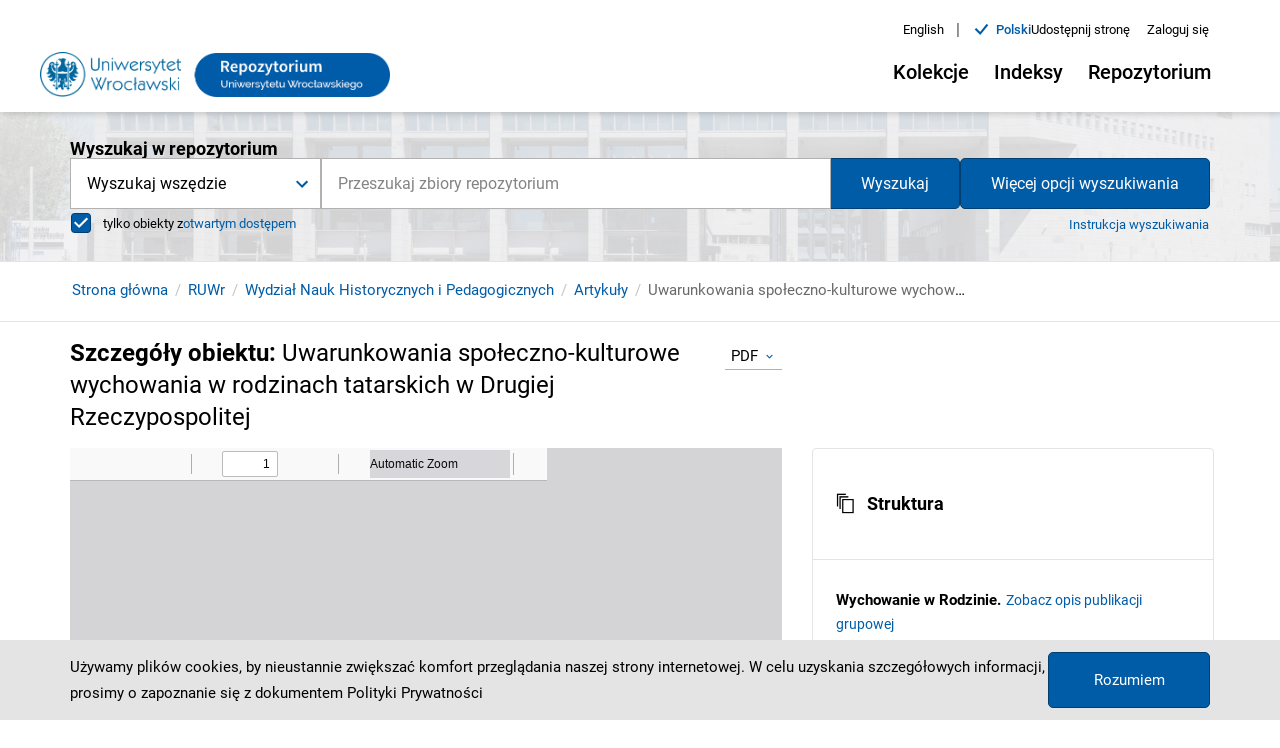

--- FILE ---
content_type: application/javascript;charset=UTF-8
request_url: https://www.repozytorium.uni.wroc.pl/_next/static/chunks/462-408a312605e40e716b53.js
body_size: 16519
content:
(self.webpackChunk_N_E=self.webpackChunk_N_E||[]).push([[462],{2187:function(t,e,i){"use strict";i(67294);var n=i(9008),a=i(11163),c=i(44586),m=i(76267),o=i(43599),_=i(85893);e.Z=function(t){var e=t.title,i=(t.type,t.description),l=t.image,r=(0,m.h)().customT,s=(0,o.j)().baseUrl,u=[{key:(0,c.Z)(),property:"title",content:e?"".concat(e," - ").concat(r("portal.name")):r("portal.name")},{key:(0,c.Z)(),property:"type",content:"Object"},{key:(0,c.Z)(),property:"description",content:i||r("portal.description")},{key:(0,c.Z)(),property:"image",content:l||"".concat(s,"/default/images/portal-image.png")},{key:(0,c.Z)(),property:"url",content:"".concat(s).concat((0,a.useRouter)().asPath)}];return(0,_.jsx)(_.Fragment,{children:(0,_.jsx)(n.default,{children:u.map((function(t){return(0,_.jsx)("meta",{property:"og:".concat(t.property),content:t.content},"".concat(t.key))}))})})}},50867:function(t,e,i){"use strict";i.d(e,{Z:function(){return B}});var n=i(67294),a=i(11163),c=i(43599),m=i(72594),o=i(30266),_=i(80318),l=i(809),r=i.n(l),s=i(44586),u=i(50319),d=i(76267),b=i(74855),p=i(95103),v=i(12950),h=i(18285),f=i(71014),T=i(39298),g=i.n(T),j=i(59417),x=i(85893),I=function(t){var e=t.item,i=t.tileUrls,m=(0,d.h)().customT,l=e.elementId,T=e.extra,I=e.contentFormats,k=e.isPublicationGrouped,y=e.isPlannedPublication,w=e.Type,N=(0,a.useRouter)(),O=(0,c.j)(),P=O.myAccountPath,S=O.getFormatId,Z=i.linkToObject,A=i.linkToContent,C=i.linkToBib,E=i.linkToRis,D=i.linkCopiedToCliboard,F=(0,n.useState)(!1),U=F[0],L=F[1],H=(0,n.useState)(null),M=H[0],R=H[1],B=(0,n.useState)(!1),q=B[0],J=B[1],Y=(0,u.D)(k||y?j.Sh:j.H_),$=(0,_.Z)(Y,1)[0],z=function(){R(null),J(!1)},G=function(){var t=(0,o.Z)(r().mark((function t(){var e,i;return r().wrap((function(t){for(;;)switch(t.prev=t.next){case 0:return z(),t.prev=1,t.next=4,$({variables:{value:l}});case 4:e=t.sent,(i=e.data).executeAction.isSuccess&&L(!U),i.executeAction.isSuccess||alert(m("tile.menu.fav.alert")),t.next=13;break;case 10:t.prev=10,t.t0=t.catch(1),console.log(t.t0);case 13:case"end":return t.stop()}}),t,null,[[1,10]])})));return function(){return t.apply(this,arguments)}}();(0,n.useEffect)((function(){T.isFavorite&&L(T.isFavorite)}),[]);var W=w&&w.join(""),K=(0,v.k)().settings,X=I?I.filter((function(t){return t.downloadable})):[],V=I&&I.length>0&&!X.length,Q=[{id:"bib",bibliographyType:"bib",bibliographyLink:C},{id:"ris",bibliographyType:"ris",bibliographyLink:E}];return(0,x.jsxs)("div",{className:g().item__top,children:[(0,x.jsx)("a",{className:"".concat(g()["item__img--container"]," ").concat(!T.hasImage&&g()["item__img--container-empty"]," ").concat(T.accessTaken&&g()["item__img--container-access-taken"]),style:T.hasImage&&{backgroundImage:"url('".concat(i.linkToImage,"')")},href:Z,title:e.Title?(0,p.nk)(e.Title):m("tile.noTitle"),children:!T.hasImage&&(0,x.jsx)("i",{className:"".concat(g()["item__img--container-icon"]," ").concat(y?"icon-new-planned":"icon-new-".concat(function(t,e){var i=[];return null===e||void 0===e||e.forEach((function(e){return e.values.find((function(n){return n===t&&i.push(e.type)}))})),0!==i.length?i.join(""):"book"}(W,K.tile.thumbnailReplacements)))})}),(0,x.jsxs)("div",{className:g().item__buttons,children:[(0,x.jsx)(h.Z,{variant:"tile",onClick:function(t){R(t.currentTarget),J(!0)},className:g()["".concat(q?"item__top--btn-active":"item__top--btn")],"data-tip":m("tile.menu.objectMenu"),"aria-label":m("tile.menu.objectMenu"),children:(0,x.jsx)("i",{className:"icon-new-menu_small"})}),(0,x.jsxs)(f.Z,{anchorEl:M,open:Boolean(M),onClose:z,className:g().item__menu,children:[T.isAccessGranted&&!y&&!V&&(I&&I.length&&X.length?[X.map((function(t){return(0,x.jsxs)(h.Z,{variant:"menu-item",role:"menuitem",className:g()["item__menu--button"],href:"".concat(A,"/download?").concat(S(t.id)),target:"_blank",rel:"noreferrer",onClick:z,download:!0,children:[m("tile.menu.download.main")," ",t.name]},t.id)})),X.length>1&&(0,x.jsx)(h.Z,{variant:"menu-item",role:"menuitem",className:g()["item__menu--button"],href:"".concat(A,"/download"),target:"_blank",rel:"noreferrer",onClick:z,download:!0,children:m("tile.menu.download.all")},(0,s.Z)())]:(0,x.jsx)(h.Z,{variant:"menu-item",role:"menuitem",className:g()["item__menu--button"],href:"".concat(A,"/download"),target:"_blank",rel:"noreferrer",onClick:z,download:!0,children:m("tile.menu.download.object")})),T.isAccessGranted&&!y&&!V&&(0,x.jsx)("hr",{className:g()["item__menu--divider"]}),Q.map((function(t){var e,i,n=t.bibliographyType,a=t.bibliographyLink;return e=n,i=a,(0,x.jsx)(h.Z,{variant:"menu-item",className:g()["item__menu--button"],href:i,target:"_blank",rel:"noreferrer",onClick:z,download:"".concat(l,".").concat(e),children:m("tile.menu.download.".concat(e))},e)})),!N.asPath.startsWith(P)&&(0,x.jsx)("hr",{className:g()["item__menu--divider"]}),!N.asPath.startsWith(P)&&(0,x.jsxs)(h.Z,{variant:"menu-item",role:"menuitem",className:g()["item__menu--button"],onClick:G,children:[(0,x.jsx)("i",{className:"".concat(g()["item__menu--button-icon"]," ").concat(U?"icon-new-shelf-discount-circle":"icon-new-shelf-add-circle")}),(0,x.jsx)("span",{children:m(U?"tile.menu.fav.remove":"tile.menu.fav.add")})]}),(0,x.jsx)("hr",{className:g()["item__menu--divider"]}),(0,x.jsx)(b.CopyToClipboard,{text:D,className:g()["item__menu--button"],onCopy:z,children:(0,x.jsxs)(h.Z,{variant:"menu-item",className:g()["item__menu--button"],children:[(0,x.jsx)("i",{className:"".concat(g()["item__menu--button-icon"]," icon-new-link")}),(0,x.jsx)("span",{children:m("tile.menu.copy")})]})})]}),U&&!N.asPath.startsWith(P)&&(0,x.jsx)(h.Z,{variant:"tile",onClick:G,"data-tip":m("tile.menu.fav.remove"),className:g()["item__top--fav"],children:(0,x.jsx)("i",{className:"".concat(g()["item__menu--fav-icon"]," icon-new-shelf-discount-circle")})}),!T.isAccessGranted&&(0,x.jsx)("div",{className:g()["item__img--limited"],"data-tip":m("tile.restrictedAccessDesc"),children:(0,x.jsx)("i",{className:"icon-new-locked"})})]})]})},k=i(92809),y=i(25935),w=i(86181),N=i.n(w),O=i(16028),P=i.n(O),S=i(50048);i(83540);function Z(t,e){var i=Object.keys(t);if(Object.getOwnPropertySymbols){var n=Object.getOwnPropertySymbols(t);e&&(n=n.filter((function(e){return Object.getOwnPropertyDescriptor(t,e).enumerable}))),i.push.apply(i,n)}return i}function A(t){for(var e=1;e<arguments.length;e++){var i=null!=arguments[e]?arguments[e]:{};e%2?Z(Object(i),!0).forEach((function(e){(0,k.Z)(t,e,i[e])})):Object.getOwnPropertyDescriptors?Object.defineProperties(t,Object.getOwnPropertyDescriptors(i)):Z(Object(i)).forEach((function(e){Object.defineProperty(t,e,Object.getOwnPropertyDescriptor(i,e))}))}return t}var C=function(t){var e=t.item,i=t.metadata,n=(t.view,(0,d.h)().customT);return e[i]&&(0,x.jsxs)("div",{className:g()["item__metadata--item"],children:[(0,x.jsxs)("span",{className:g()["item__metadata--item-label"],children:[n("tile.metadata.".concat(i)),":"]}),(0,x.jsx)("span",{className:g()["item__metadata--item-value"],"data-tip":e[i],"data-html":!0,children:e[i]&&(0,y.ZP)(e[i].join("; "))})]})},E=function(t){var e=t.view,i=t.item,a=t.tileUrls,c=(0,n.useState)(),o=c[0],_=c[1],l=(0,n.useRef)(),r=(0,d.h)().customT,s=(0,v.k)().settings,u=i.Title,b=i.elementId,p=u?(0,m.v8)(u).trim().split(" "):null,h=p&&p.length>2?" ".concat(p.slice(0,3).reduce((function(t,e){return t+" "+e}))," [...] ").concat(p.slice(p.length-2).reduce((function(t,e){return t+" "+e}))):"";(0,n.useEffect)((function(){_("grid"===e?3:2)}),[e]);var f=P()()(N());return(0,x.jsxs)("div",{className:g().item__metadata,children:[(0,x.jsx)("a",A(A({className:g()["item__metadata--title"],href:a.linkToObject,"data-tip":(0,m.v8)(u),"data-html":!0},S.S&&{"aria-label":r("tile.accessibility.ariaLabel")}),{},{children:(0,x.jsx)(f,{ref:l,unsafeHTML:u?(0,m.v8)(u):r("tile.noTitle"),maxLine:o,ellipsisHTML:h,basedOn:"words"})})),(0,x.jsx)("div",{className:g()["item__metadata--items"],children:s.tile.metadata.default.map((function(t){return(0,x.jsx)(C,{item:i,metadata:t,view:e},b+t)})).slice(0,s.tile.metadata.max)}),i.contentHighlight&&i.contentHighlight.length>0&&(0,x.jsxs)("div",{className:g()["item__metadata--context"],children:[(0,x.jsx)(f,{unsafeHTML:"...".concat(i.contentHighlight),maxLine:o,ellipsisHTML:"...",basedOn:"words"}),"(",r("tile.matchesInText")," ",i.contentMatchFrequency,")"]})]})},D=i(10219),F=i(46479),U=["className"];function L(t,e){var i=Object.keys(t);if(Object.getOwnPropertySymbols){var n=Object.getOwnPropertySymbols(t);e&&(n=n.filter((function(e){return Object.getOwnPropertyDescriptor(t,e).enumerable}))),i.push.apply(i,n)}return i}var H=function(t){var e=t.className,i=(0,D.Z)(t,U);return(0,x.jsx)(F.Z,function(t){for(var e=1;e<arguments.length;e++){var i=null!=arguments[e]?arguments[e]:{};e%2?L(Object(i),!0).forEach((function(e){(0,k.Z)(t,e,i[e])})):Object.getOwnPropertyDescriptors?Object.defineProperties(t,Object.getOwnPropertyDescriptors(i)):L(Object(i)).forEach((function(e){Object.defineProperty(t,e,Object.getOwnPropertyDescriptor(i,e))}))}return t}({className:e},i))},M=i(89659),R=function(t){var e=t.item,i=t.tileUrls,a=(0,d.h)().customT,m=e.Title,o=e.extra,_=e.rootId,l=e.contentFormats,r=e.isPlannedPublication,s=(0,c.j)().getFormatId,u=(0,n.useState)(null),b=u[0],v=u[1],T=(0,n.useState)(!1),j=T[0],I=T[1],k=i.linkToObject+(i.linkToObject.includes("?")?"&":"?");return(0,x.jsxs)("div",{className:"".concat(g().item__bottom," ").concat(_&&g()["item__bottom--not-single"]),children:[o.isAccessGranted&&!r&&(null===l||void 0===l?void 0:l.length)>1&&(0,x.jsxs)(x.Fragment,{children:[(0,x.jsxs)(h.Z,{variant:"tile",onClick:function(t){v(t.currentTarget),I(!0)},className:g()["".concat(j?"item__bottom--btn-active":"item__bottom--btn")],children:[(0,x.jsx)("span",{children:a("tile.showFormats.text")}),(0,x.jsx)("i",{className:"".concat(j?"icon-new-chevron-up":"icon-new-chevron-down")})]}),(0,x.jsx)(f.Z,{anchorEl:b,open:Boolean(b),onClose:function(){v(null),I(!1)},className:g().item__menu,children:l.map((function(t){return(0,x.jsxs)(H,{role:"menuitem",className:g()["item__menu--bottom"],href:"".concat(k).concat(s(t.id)),component:M.Z,children:[t.name,(0,x.jsx)("hr",{className:g()["item__menu--bottom-divider"]})]},t.id)}))})]}),_&&(0,x.jsx)("a",{href:"".concat(i.linkToObject,"#structure"),className:g()["item__bottom--link"],"data-tip":"".concat(a("tile.structureDesc")," ").concat(m?(0,p.nk)(m):""),children:a("tile.structure")})]})},B=function(t){var e=t.item,i=t.view,n=t.searchParam,o=(0,a.useRouter)(),_=(0,c.j)(),l=_.baseUrl,r=_.nextBasePath,s=_.homePath,u=e.elementId,d=e.publicationId,b=e.isPublication,p=n?"?search=".concat(n):"",v=b?"":"/edition/".concat(u),h=b?"type=p&id=".concat(d):"type=e&id=".concat(u),f={linkToObject:"".concat(r).concat((0,m.vq)(o.locale)).concat(s,"publication/").concat(d).concat(v).concat(p),linkToObjectNoAccess:"".concat(r).concat((0,m.vq)(o.locale)).concat(s,"publication/").concat(d).concat(v),linkToPlannedObject:"".concat(r).concat((0,m.vq)(o.locale)).concat(s,"publication/").concat(d),linkToContent:"".concat(l,"/Content/").concat(u),linkToImage:"".concat(l,"/image/edition/thumbnail:result_item/").concat(u),linkToBib:"".concat(l).concat(s,"dlibra.bib?").concat(h),linkToRis:"".concat(l).concat(s,"dlibra.ris?").concat(h),linkCopiedToCliboard:"".concat(l,"/publication/").concat(d)};return(0,x.jsxs)("div",{className:"".concat(g().item," ").concat(g()["item__".concat(i)]),children:[(0,x.jsx)(I,{item:e,tileUrls:f}),(0,x.jsx)(E,{view:i,item:e,tileUrls:f}),"similar"!==i&&(0,x.jsx)(R,{item:e,tileUrls:f})]})}},59417:function(t,e,i){"use strict";i.d(e,{H_:function(){return l},Sh:function(){return r},P7:function(){return s},Cp:function(){return u}});var n,a,c,m,o=i(52209),_=i(69430),l=(0,_.Ps)(n||(n=(0,o.Z)(['\n  mutation addEdiToFavouriteAction ($value: String) {\n\texecuteAction(actionId:"AddToFavouriteAction", pageId: "results", params:{name: "eid", value: $value}) {\n\t  isSuccess\n\t  message\n\t}\n  }\n']))),r=(0,_.Ps)(a||(a=(0,o.Z)(['\n  mutation addPubToFavouriteAction ($value: String) {\n\texecuteAction(actionId:"AddToFavouriteAction", pageId: "results", params:{name: "pid", value: $value}) {\n\t  isSuccess\n\t  message\n\t}\n  }\n']))),s=(0,_.Ps)(c||(c=(0,o.Z)(['\n  mutation AddUserSavedSearchAction ($value: String) {\n\texecuteAction(actionId:"AddUserSavedSearchAction", pageId: "results", params:{name: "search", value: $value}) {\n\t  isSuccess\n\t  message\n\t}\n  }\n']))),u=(0,_.Ps)(m||(m=(0,o.Z)(['\n\tmutation RemoveUserSavedSearchAction ( $search: String ){\n\t\texecuteAction(actionId:"RemoveUserSavedSearchAction", pageId: "my-account", params: [\n\t\t\t{name: "search", value: $search},\n\t\t]) {\n\t\t\tisSuccess\n\t\t\tmessage\n\t\t}\n  \t}\n'])))},39298:function(t){t.exports={item:"TileItem_item__1M2j4",item__grid:"TileItem_item__grid__3LtYz",item__top:"TileItem_item__top__2t1jH","item__top--btn":"TileItem_item__top--btn__1y7MU","item__top--btn-active":"TileItem_item__top--btn-active__1f-oB","item__top--btn-menu":"TileItem_item__top--btn-menu__1imnd","item__top--btn-active-menu":"TileItem_item__top--btn-active-menu__2Mqaf","item__top--fav":"TileItem_item__top--fav__1zkNV","item__top--fav-active":"TileItem_item__top--fav-active__zDxi-","item__top--fav-icon":"TileItem_item__top--fav-icon__1X-Dr",item__buttons:"TileItem_item__buttons__29P7w","item__menu--button":"TileItem_item__menu--button__oeUdU","item__menu--button-bottom":"TileItem_item__menu--button-bottom__1Kxe-","item__menu--button-icon":"TileItem_item__menu--button-icon__2EJEL","item__menu--button-bottom-icon":"TileItem_item__menu--button-bottom-icon__3oa9J","item__menu--divider":"TileItem_item__menu--divider__3S9m3","item__menu--bottom-divider":"TileItem_item__menu--bottom-divider__3PADC","item__menu--bottom":"TileItem_item__menu--bottom__1hwiY","item__menu-btn-container":"TileItem_item__menu-btn-container__3k4PA","item__img--container":"TileItem_item__img--container__3vaNu","item__img--container-fbc":"TileItem_item__img--container-fbc__3PqJU","item__img--container-empty":"TileItem_item__img--container-empty__KNYB7","item__img--container-icon":"TileItem_item__img--container-icon__2OySh","item__img--container-access-taken":"TileItem_item__img--container-access-taken__1ojxa","item__img--pic":"TileItem_item__img--pic__3t3qQ","item__img--icon":"TileItem_item__img--icon__2NvFC","item__img--limited":"TileItem_item__img--limited__1gIjj",item__metadata:"TileItem_item__metadata__lzb8N","item__metadata--title":"TileItem_item__metadata--title__3E4MA","item__metadata--title-fbc":"TileItem_item__metadata--title-fbc__2OY-u","item__metadata--items":"TileItem_item__metadata--items__3Jicq","item__metadata--item":"TileItem_item__metadata--item__1WoLz","item__metadata--item-label":"TileItem_item__metadata--item-label__3iXMK","item__metadata--item-value":"TileItem_item__metadata--item-value__1Z7gK","item__metadata--context":"TileItem_item__metadata--context__1ysbl",item__bottom:"TileItem_item__bottom__2DsXP","item__bottom--not-single":"TileItem_item__bottom--not-single__2Vc7C","item__bottom--fbc":"TileItem_item__bottom--fbc__jDNX7","item__bottom--link":"TileItem_item__bottom--link__AWYpe","item__bottom--link-desc":"TileItem_item__bottom--link-desc__8sd5E","icon-new-structure":"TileItem_icon-new-structure__1OdsB","item__bottom--link-fbc":"TileItem_item__bottom--link-fbc__21JyO","icon-new-chevron-external":"TileItem_icon-new-chevron-external__2Hkz9","item__bottom--btn":"TileItem_item__bottom--btn__uBYtE","item__bottom--btn-active":"TileItem_item__bottom--btn-active__2--gh","icon-new-arrow-up":"TileItem_icon-new-arrow-up__3PKgA","item__bottom--btn-menu":"TileItem_item__bottom--btn-menu__3lprc","item__bottom--btn-active-menu":"TileItem_item__bottom--btn-active-menu__2w26b",item__full:"TileItem_item__full__1OV36","item__text--metadata-title":"TileItem_item__text--metadata-title__3L1G5",item__similar:"TileItem_item__similar__2kx6v","item__metadata--item-value-single":"TileItem_item__metadata--item-value-single__1ipz3","item__text--limited":"TileItem_item__text--limited__aJTYn","item__text--limited-full":"TileItem_item__text--limited-full__6dj9J","item__text--metadata-item":"TileItem_item__text--metadata-item__2DjRA","item__text--bottom":"TileItem_item__text--bottom__2NJOT","item__text--bottom-link":"TileItem_item__text--bottom-link__3ue1H","item__text--clamp":"TileItem_item__text--clamp__2ZbjF",item__menu:"TileItem_item__menu__eF-uE","item__menu--fav":"TileItem_item__menu--fav__2Uy11","item__menu--fav-active":"TileItem_item__menu--fav-active__2HYWS"}}}]);

--- FILE ---
content_type: application/javascript;charset=UTF-8
request_url: https://www.repozytorium.uni.wroc.pl/_next/static/chunks/685-d77e574ffb177635fc53.js
body_size: 24209
content:
(self.webpackChunk_N_E=self.webpackChunk_N_E||[]).push([[685],{70338:function(){},86529:function(t,e,i){t.exports=i(55541)},10753:function(t,e,i){"use strict";Object.defineProperty(e,"__esModule",{value:!0});var o=i(67294);e.LeftArrow=function(t){var e=t.customLeftArrow,i=t.getState,n=t.previous,r=t.disabled;return e?o.cloneElement(e,{onClick:function(){return n()},carouselState:i(),disabled:r}):o.createElement("button",{"aria-label":"Go to previous slide",className:"react-multiple-carousel__arrow react-multiple-carousel__arrow--left",onClick:function(){return n()},type:"button",disabled:r})};e.RightArrow=function(t){var e=t.customRightArrow,i=t.getState,n=t.next,r=t.disabled;return e?o.cloneElement(e,{onClick:function(){return n()},carouselState:i(),disabled:r}):o.createElement("button",{"aria-label":"Go to next slide",className:"react-multiple-carousel__arrow react-multiple-carousel__arrow--right",onClick:function(){return n()},type:"button",disabled:r})}},78365:function(t,e,i){"use strict";var o=this&&this.__extends||function(){var t=function(e,i){return(t=Object.setPrototypeOf||{__proto__:[]}instanceof Array&&function(t,e){t.__proto__=e}||function(t,e){for(var i in e)e.hasOwnProperty(i)&&(t[i]=e[i])})(e,i)};return function(e,i){function o(){this.constructor=e}t(e,i),e.prototype=null===i?Object.create(i):(o.prototype=i.prototype,new o)}}();Object.defineProperty(e,"__esModule",{value:!0});var n=i(67294),r=i(48035),s=i(45798),a=i(94851),l=i(10753),u=i(99946),h=i(13989),d=400,c="transform 400ms ease-in-out",p=function(t){function e(e){var i=t.call(this,e)||this;return i.containerRef=n.createRef(),i.listRef=n.createRef(),i.state={itemWidth:0,slidesToShow:0,currentSlide:0,totalItems:n.Children.count(e.children),deviceType:"",domLoaded:!1,transform:0,containerWidth:0},i.onResize=i.onResize.bind(i),i.handleDown=i.handleDown.bind(i),i.handleMove=i.handleMove.bind(i),i.handleOut=i.handleOut.bind(i),i.onKeyUp=i.onKeyUp.bind(i),i.handleEnter=i.handleEnter.bind(i),i.setIsInThrottle=i.setIsInThrottle.bind(i),i.next=r.throttle(i.next.bind(i),e.transitionDuration||d,i.setIsInThrottle),i.previous=r.throttle(i.previous.bind(i),e.transitionDuration||d,i.setIsInThrottle),i.goToSlide=r.throttle(i.goToSlide.bind(i),e.transitionDuration||d,i.setIsInThrottle),i.onMove=!1,i.initialX=0,i.lastX=0,i.isAnimationAllowed=!1,i.direction="",i.initialY=0,i.isInThrottle=!1,i.transformPlaceHolder=0,i}return o(e,t),e.prototype.resetTotalItems=function(){var t=this,e=n.Children.count(this.props.children),i=r.notEnoughChildren(this.state)?0:Math.max(0,Math.min(this.state.currentSlide,e));this.setState({totalItems:e,currentSlide:i},(function(){t.setContainerAndItemWidth(t.state.slidesToShow,!0)}))},e.prototype.setIsInThrottle=function(t){void 0===t&&(t=!1),this.isInThrottle=t},e.prototype.setTransformDirectly=function(t,e){var i=this.props.additionalTransfrom,o=h.getTransform(this.state,this.props,t);this.transformPlaceHolder=t,this.listRef&&this.listRef.current&&(this.setAnimationDirectly(e),this.listRef.current.style.transform="translate3d("+(o+i)+"px,0,0)")},e.prototype.setAnimationDirectly=function(t){this.listRef&&this.listRef.current&&(this.listRef.current.style.transition=t?this.props.customTransition||c:"none")},e.prototype.componentDidMount=function(){this.setState({domLoaded:!0}),this.setItemsToShow(),window.addEventListener("resize",this.onResize),this.onResize(!0),this.props.keyBoardControl&&window.addEventListener("keyup",this.onKeyUp),this.props.autoPlay&&this.props.autoPlaySpeed&&(this.autoPlay=setInterval(this.next,this.props.autoPlaySpeed))},e.prototype.setClones=function(t,e,i,o){var s=this;void 0===o&&(o=!1),this.isAnimationAllowed=!1;var a=n.Children.toArray(this.props.children),l=r.getInitialSlideInInfiniteMode(t||this.state.slidesToShow,a),u=r.getClones(this.state.slidesToShow,a),h=a.length<this.state.slidesToShow?0:this.state.currentSlide;this.setState({totalItems:u.length,currentSlide:i&&!o?h:l},(function(){s.correctItemsPosition(e||s.state.itemWidth)}))},e.prototype.setItemsToShow=function(t,e){var i=this,o=this.props.responsive;Object.keys(o).forEach((function(n){var r=o[n],s=r.breakpoint,a=r.items,l=s.max,u=s.min;window.innerWidth>=u&&window.innerWidth<=l&&(i.setState({slidesToShow:a,deviceType:n}),i.setContainerAndItemWidth(a,t,e))}))},e.prototype.setContainerAndItemWidth=function(t,e,i){var o=this;if(this.containerRef&&this.containerRef.current){var n=this.containerRef.current.offsetWidth,s=r.getItemClientSideWidth(this.props,t,n);this.setState({containerWidth:n,itemWidth:s},(function(){o.props.infinite&&o.setClones(t,s,e,i)})),e&&this.correctItemsPosition(s)}},e.prototype.correctItemsPosition=function(t,e,i){e&&(this.isAnimationAllowed=!0),!e&&this.isAnimationAllowed&&(this.isAnimationAllowed=!1);var o=this.state.totalItems<this.state.slidesToShow?0:-t*this.state.currentSlide;i&&this.setTransformDirectly(o,!0),this.setState({transform:o})},e.prototype.onResize=function(t){var e;e=!!this.props.infinite&&("boolean"!=typeof t||!t),this.setItemsToShow(e)},e.prototype.componentDidUpdate=function(t,e){var i=this,o=t.keyBoardControl,n=t.autoPlay,r=t.children,s=e.containerWidth,a=e.domLoaded,l=e.currentSlide;this.containerRef&&this.containerRef.current&&this.containerRef.current.offsetWidth!==s&&(this.itemsToShowTimeout&&clearTimeout(this.itemsToShowTimeout),this.itemsToShowTimeout=setTimeout((function(){i.setItemsToShow(!0)}),this.props.transitionDuration||d)),o&&!this.props.keyBoardControl&&window.removeEventListener("keyup",this.onKeyUp),!o&&this.props.keyBoardControl&&window.addEventListener("keyup",this.onKeyUp),n&&!this.props.autoPlay&&this.autoPlay&&(clearInterval(this.autoPlay),this.autoPlay=void 0),n||!this.props.autoPlay||this.autoPlay||(this.autoPlay=setInterval(this.next,this.props.autoPlaySpeed)),r.length!==this.props.children.length?setTimeout((function(){i.props.infinite?i.setClones(i.state.slidesToShow,i.state.itemWidth,!0,!0):i.resetTotalItems()}),this.props.transitionDuration||d):this.props.infinite&&this.state.currentSlide!==l&&this.correctClonesPosition({domLoaded:a}),this.transformPlaceHolder!==this.state.transform&&(this.transformPlaceHolder=this.state.transform)},e.prototype.correctClonesPosition=function(t){var e=this,i=t.domLoaded,o=n.Children.toArray(this.props.children),s=r.checkClonesPosition(this.state,o,this.props),a=s.isReachingTheEnd,l=s.isReachingTheStart,u=s.nextSlide,h=s.nextPosition;this.state.domLoaded&&i&&(a||l)&&(this.isAnimationAllowed=!1,setTimeout((function(){e.setState({transform:h,currentSlide:u})}),this.props.transitionDuration||d))},e.prototype.next=function(t){var e=this;void 0===t&&(t=0);var i=this.props,o=i.afterChange,n=i.beforeChange;if(!r.notEnoughChildren(this.state)){var s=r.populateNextSlides(this.state,this.props,t),a=s.nextSlides,l=s.nextPosition,u=this.state.currentSlide;void 0!==a&&void 0!==l&&("function"==typeof n&&n(a,this.getState()),this.isAnimationAllowed=!0,this.setState({transform:l,currentSlide:a},(function(){"function"==typeof o&&setTimeout((function(){o(u,e.getState())}),e.props.transitionDuration||d)})))}},e.prototype.previous=function(t){var e=this;void 0===t&&(t=0);var i=this.props,o=i.afterChange,n=i.beforeChange;if(!r.notEnoughChildren(this.state)){var s=r.populatePreviousSlides(this.state,this.props,t),a=s.nextSlides,l=s.nextPosition;if(void 0!==a&&void 0!==l){var u=this.state.currentSlide;"function"==typeof n&&n(a,this.getState()),this.isAnimationAllowed=!0,this.setState({transform:l,currentSlide:a},(function(){"function"==typeof o&&setTimeout((function(){o(u,e.getState())}),e.props.transitionDuration||d)}))}}},e.prototype.componentWillUnmount=function(){window.removeEventListener("resize",this.onResize),this.props.keyBoardControl&&window.removeEventListener("keyup",this.onKeyUp),this.props.autoPlay&&this.autoPlay&&(clearInterval(this.autoPlay),this.autoPlay=void 0),this.itemsToShowTimeout&&clearTimeout(this.itemsToShowTimeout)},e.prototype.resetMoveStatus=function(){this.onMove=!1,this.initialX=0,this.lastX=0,this.direction="",this.initialY=0},e.prototype.handleDown=function(t){if(!(!s.isMouseMoveEvent(t)&&!this.props.swipeable||s.isMouseMoveEvent(t)&&!this.props.draggable||this.isInThrottle)){var e=s.isMouseMoveEvent(t)?t:t.touches[0],i=e.clientX,o=e.clientY;this.onMove=!0,this.initialX=i,this.initialY=o,this.lastX=i,this.isAnimationAllowed=!1}},e.prototype.handleMove=function(t){if(!(!s.isMouseMoveEvent(t)&&!this.props.swipeable||s.isMouseMoveEvent(t)&&!this.props.draggable||r.notEnoughChildren(this.state))){var e=s.isMouseMoveEvent(t)?t:t.touches[0],i=e.clientX,o=e.clientY,n=this.initialX-i,a=this.initialY-o;if(this.onMove){if(!(Math.abs(n)>Math.abs(a)))return;var l=r.populateSlidesOnMouseTouchMove(this.state,this.props,this.initialX,this.lastX,i,this.transformPlaceHolder),u=l.direction,h=l.nextPosition,d=l.canContinue;u&&(this.direction=u,d&&void 0!==h&&this.setTransformDirectly(h)),this.lastX=i}}},e.prototype.handleOut=function(t){this.props.autoPlay&&!this.autoPlay&&(this.autoPlay=setInterval(this.next,this.props.autoPlaySpeed));var e="touchend"===t.type&&!this.props.swipeable,i=("mouseleave"===t.type||"mouseup"===t.type)&&!this.props.draggable;if(!e&&!i&&this.onMove){if(this.setAnimationDirectly(!0),"right"===this.direction)if(this.initialX-this.lastX>=this.props.minimumTouchDrag){var o=Math.round((this.initialX-this.lastX)/this.state.itemWidth);this.next(o)}else this.correctItemsPosition(this.state.itemWidth,!0,!0);"left"===this.direction&&(this.lastX-this.initialX>this.props.minimumTouchDrag?(o=Math.round((this.lastX-this.initialX)/this.state.itemWidth),this.previous(o)):this.correctItemsPosition(this.state.itemWidth,!0,!0)),this.resetMoveStatus()}},e.prototype.isInViewport=function(t){var e=t.getBoundingClientRect(),i=e.top,o=void 0===i?0:i,n=e.left,r=void 0===n?0:n,s=e.bottom,a=void 0===s?0:s,l=e.right,u=void 0===l?0:l;return 0<=o&&0<=r&&a<=(window.innerHeight||document.documentElement.clientHeight)&&u<=(window.innerWidth||document.documentElement.clientWidth)},e.prototype.isChildOfCarousel=function(t){return!!(t instanceof Element&&this.listRef&&this.listRef.current)&&this.listRef.current.contains(t)},e.prototype.onKeyUp=function(t){var e=t.target;switch(t.keyCode){case 37:if(this.isChildOfCarousel(e))return this.previous();break;case 39:if(this.isChildOfCarousel(e))return this.next();break;case 9:if(this.isChildOfCarousel(e)&&e instanceof HTMLInputElement&&!this.isInViewport(e))return this.next()}},e.prototype.handleEnter=function(t){s.isMouseMoveEvent(t)&&this.autoPlay&&this.props.autoPlay&&this.props.pauseOnHover&&(clearInterval(this.autoPlay),this.autoPlay=void 0)},e.prototype.goToSlide=function(t,e){var i=this;if(!this.isInThrottle){var o=this.state.itemWidth,n=this.props,r=n.afterChange,s=n.beforeChange,a=this.state.currentSlide;"function"!=typeof s||e&&("object"!=typeof e||e.skipBeforeChange)||s(t,this.getState()),this.isAnimationAllowed=!0,this.setState({currentSlide:t,transform:-o*t},(function(){i.props.infinite&&i.correctClonesPosition({domLoaded:!0}),"function"!=typeof r||e&&("object"!=typeof e||e.skipAfterChange)||setTimeout((function(){r(a,i.getState())}),i.props.transitionDuration||d)}))}},e.prototype.getState=function(){return this.state},e.prototype.renderLeftArrow=function(t){var e=this,i=this.props.customLeftArrow;return n.createElement(l.LeftArrow,{customLeftArrow:i,getState:function(){return e.getState()},previous:this.previous,disabled:t})},e.prototype.renderRightArrow=function(t){var e=this,i=this.props.customRightArrow;return n.createElement(l.RightArrow,{customRightArrow:i,getState:function(){return e.getState()},next:this.next,disabled:t})},e.prototype.renderButtonGroups=function(){var t=this,e=this.props.customButtonGroup;return e?n.cloneElement(e,{previous:function(){return t.previous()},next:function(){return t.next()},goToSlide:function(e,i){return t.goToSlide(e,i)},carouselState:this.getState()}):null},e.prototype.renderDotsList=function(){var t=this;return n.createElement(a.default,{state:this.state,props:this.props,goToSlide:this.goToSlide,getState:function(){return t.getState()}})},e.prototype.renderCarouselItems=function(){var t=[];if(this.props.infinite){var e=n.Children.toArray(this.props.children);t=r.getClones(this.state.slidesToShow,e)}return n.createElement(u.default,{clones:t,goToSlide:this.goToSlide,state:this.state,notEnoughChildren:r.notEnoughChildren(this.state),props:this.props})},e.prototype.render=function(){var t=this.props,e=t.deviceType,i=t.arrows,o=t.renderArrowsWhenDisabled,s=t.removeArrowOnDeviceType,a=t.infinite,l=t.containerClass,u=t.sliderClass,d=t.customTransition,p=t.additionalTransfrom,f=t.renderDotsOutside,v=t.renderButtonGroupOutside,m=t.className,g=r.getInitialState(this.state,this.props),y=g.shouldRenderOnSSR,S=g.shouldRenderAtAll,T=r.isInLeftEnd(this.state),w=r.isInRightEnd(this.state),b=i&&!(s&&(e&&-1<s.indexOf(e)||this.state.deviceType&&-1<s.indexOf(this.state.deviceType)))&&!r.notEnoughChildren(this.state)&&S,C=!a&&T,I=!a&&w,P=h.getTransform(this.state,this.props);return n.createElement(n.Fragment,null,n.createElement("div",{className:"react-multi-carousel-list "+l+" "+m,ref:this.containerRef},n.createElement("ul",{ref:this.listRef,className:"react-multi-carousel-track "+u,style:{transition:this.isAnimationAllowed?d||c:"none",overflow:y?"hidden":"unset",transform:"translate3d("+(P+p)+"px,0,0)"},onMouseMove:this.handleMove,onMouseDown:this.handleDown,onMouseUp:this.handleOut,onMouseEnter:this.handleEnter,onMouseLeave:this.handleOut,onTouchStart:this.handleDown,onTouchMove:this.handleMove,onTouchEnd:this.handleOut},this.renderCarouselItems()),b&&(!C||o)&&this.renderLeftArrow(C),b&&(!I||o)&&this.renderRightArrow(I),S&&!v&&this.renderButtonGroups(),S&&!f&&this.renderDotsList()),S&&f&&this.renderDotsList(),S&&v&&this.renderButtonGroups())},e.defaultProps={slidesToSlide:1,infinite:!1,draggable:!0,swipeable:!0,arrows:!0,renderArrowsWhenDisabled:!1,containerClass:"",sliderClass:"",itemClass:"",keyBoardControl:!0,autoPlaySpeed:3e3,showDots:!1,renderDotsOutside:!1,renderButtonGroupOutside:!1,minimumTouchDrag:80,className:"",dotListClass:"",focusOnSelect:!1,centerMode:!1,additionalTransfrom:0,pauseOnHover:!0},e}(n.Component);e.default=p},99946:function(t,e,i){"use strict";Object.defineProperty(e,"__esModule",{value:!0});var o=i(67294),n=i(48035);e.default=function(t){var e=t.props,i=t.state,r=t.goToSlide,s=t.clones,a=t.notEnoughChildren,l=i.itemWidth,u=e.children,h=e.infinite,d=e.itemClass,c=e.itemAriaLabel,p=e.partialVisbile,f=e.partialVisible,v=n.getInitialState(i,e),m=v.flexBisis,g=v.shouldRenderOnSSR,y=v.domFullyLoaded,S=v.partialVisibilityGutter;return v.shouldRenderAtAll?(p&&console.warn('WARNING: Please correct props name: "partialVisible" as old typo will be removed in future versions!'),o.createElement(o.Fragment,null,(h?s:o.Children.toArray(u)).map((function(t,s){return o.createElement("li",{key:s,"data-index":s,onClick:function(){e.focusOnSelect&&r(s)},"aria-hidden":n.getIfSlideIsVisbile(s,i)?"false":"true","aria-label":c||(t.props.ariaLabel?t.props.ariaLabel:null),style:{flex:g?"1 0 "+m+"%":"auto",position:"relative",width:y?((p||f)&&S&&!a?l-S:l)+"px":"auto"},className:"react-multi-carousel-item "+(n.getIfSlideIsVisbile(s,i)?"react-multi-carousel-item--active":"")+" "+d},t)})))):null}},94851:function(t,e,i){"use strict";Object.defineProperty(e,"__esModule",{value:!0});var o=i(67294),n=i(53905),r=i(4949),s=i(13989);e.default=function(t){var e=t.props,i=t.state,a=t.goToSlide,l=t.getState,u=e.showDots,h=e.customDot,d=e.dotListClass,c=e.infinite,p=e.children;if(!u||s.notEnoughChildren(i))return null;var f,v=i.currentSlide,m=i.slidesToShow,g=s.getSlidesToSlide(i,e),y=o.Children.toArray(p);f=c?Math.ceil(y.length/g):Math.ceil((y.length-m)/g)+1;var S=r.getLookupTableForNextSlides(f,i,e,y),T=n.getOriginalIndexLookupTableByClones(m,y),w=T[v];return o.createElement("ul",{className:"react-multi-carousel-dot-list "+d},Array(f).fill(0).map((function(t,e){var i,n;if(c){n=S[e];var r=T[n];i=w===r||r<=w&&w<r+g}else{var s=y.length-m,u=e*g;i=(n=s<u?s:u)===v||n<v&&v<n+g&&v<y.length-m}return h?o.cloneElement(h,{index:e,active:i,key:e,onClick:function(){return a(n)},carouselState:l()}):o.createElement("li",{"data-index":e,key:e,className:"react-multi-carousel-dot "+(i?"react-multi-carousel-dot--active":"")},o.createElement("button",{"aria-label":"Go to slide "+(e+1),onClick:function(){return a(n)}}))})))}},55541:function(t,e,i){"use strict";var o=i(78365);e.default=o.default},45798:function(t,e,i){"use strict";var o=this&&this.__extends||function(){var t=function(e,i){return(t=Object.setPrototypeOf||{__proto__:[]}instanceof Array&&function(t,e){t.__proto__=e}||function(t,e){for(var i in e)e.hasOwnProperty(i)&&(t[i]=e[i])})(e,i)};return function(e,i){function o(){this.constructor=e}t(e,i),e.prototype=null===i?Object.create(i):(o.prototype=i.prototype,new o)}}();Object.defineProperty(e,"__esModule",{value:!0});var n=i(67294);e.isMouseMoveEvent=function(t){return"clientY"in t};var r=function(t){function e(){return null!==t&&t.apply(this,arguments)||this}return o(e,t),e}(n.Component);e.default=r},53905:function(t,e){"use strict";Object.defineProperty(e,"__esModule",{value:!0}),e.getOriginalCounterPart=function(t,e,i){var o=e.slidesToShow,n=e.currentSlide;return i.length>2*o?t+2*o:n>=i.length?i.length+t:t},e.getOriginalIndexLookupTableByClones=function(t,e){if(e.length>2*t){for(var i={},o=e.length-2*t,n=e.length-o,r=o,s=0;s<n;s++)i[s]=r,r++;var a=e.length+n,l=a+e.slice(0,2*t).length,u=0;for(s=a;s<=l;s++)i[s]=u,u++;var h=a,d=0;for(s=n;s<h;s++)i[s]=d,d++;return i}i={};var c=3*e.length,p=0;for(s=0;s<c;s++)i[s]=p,++p===e.length&&(p=0);return i},e.getClones=function(t,e){return e.length<t?e:e.length>2*t?e.slice(e.length-2*t,e.length).concat(e,e.slice(0,2*t)):e.concat(e,e)},e.getInitialSlideInInfiniteMode=function(t,e){return e.length>2*t?2*t:e.length},e.checkClonesPosition=function(t,e,i){var o,n=t.currentSlide,r=t.slidesToShow,s=t.itemWidth,a=t.totalItems,l=0,u=0,h=0===n,d=e.length-(e.length-2*r);return e.length<r?(u=l=0,h=o=!1):e.length>2*r?((o=n>=d+e.length)&&(u=-s*(l=n-e.length)),h&&(u=-s*(l=d+(e.length-2*r)))):((o=n>=2*e.length)&&(u=-s*(l=n-e.length)),h&&(u=i.showDots?-s*(l=e.length):-s*(l=a-2*r))),{isReachingTheEnd:o,isReachingTheStart:h,nextSlide:l,nextPosition:u}}},13989:function(t,e,i){"use strict";Object.defineProperty(e,"__esModule",{value:!0});var o=i(16867);function n(t){var e=t.slidesToShow;return t.totalItems<e}function r(t,e,i){var o=i||t.transform;return!e.infinite&&0===t.currentSlide||n(t)?o:o+t.itemWidth/2}function s(t){var e=t.currentSlide,i=t.totalItems;return!(e+t.slidesToShow<i)}function a(t,e,i,o){void 0===e&&(e=0);var r=t.currentSlide,a=t.slidesToShow,l=s(t),u=!i.infinite&&l,h=o||t.transform;if(n(t))return h;var d=h+r*e;return u?d+(t.containerWidth-(t.itemWidth-e)*a):d}e.notEnoughChildren=n,e.getInitialState=function(t,e){var i,n=t.domLoaded,r=t.slidesToShow,s=t.containerWidth,a=t.itemWidth,l=e.deviceType,u=e.responsive,h=e.ssr,d=e.partialVisbile,c=e.partialVisible,p=Boolean(n&&r&&s&&a);h&&l&&!p&&(i=o.getWidthFromDeviceType(l,u));var f=Boolean(h&&l&&!p&&i);return{shouldRenderOnSSR:f,flexBisis:i,domFullyLoaded:p,partialVisibilityGutter:o.getPartialVisibilityGutter(u,d||c,l,t.deviceType),shouldRenderAtAll:f||p}},e.getIfSlideIsVisbile=function(t,e){var i=e.currentSlide,o=e.slidesToShow;return i<=t&&t<i+o},e.getTransformForCenterMode=r,e.isInLeftEnd=function(t){return!(0<t.currentSlide)},e.isInRightEnd=s,e.getTransformForPartialVsibile=a,e.getTransform=function(t,e,i){var n=e.partialVisbile,s=e.partialVisible,l=e.responsive,u=e.deviceType,h=e.centerMode,d=i||t.transform,c=o.getPartialVisibilityGutter(l,n||s,u,t.deviceType);return s||n?a(t,c,e,i):h?r(t,e,i):d},e.getSlidesToSlide=function(t,e){var i=t.domLoaded,o=t.slidesToShow,n=t.containerWidth,r=t.itemWidth,s=e.deviceType,a=e.responsive,l=e.slidesToSlide||1,u=Boolean(i&&o&&n&&r);return e.ssr&&e.deviceType&&!u&&Object.keys(a).forEach((function(t){var e=a[t].slidesToSlide;s===t&&e&&(l=e)})),u&&Object.keys(a).forEach((function(t){var e=a[t],i=e.breakpoint,o=e.slidesToSlide,n=i.max,r=i.min;o&&window.innerWidth>=r&&window.innerWidth<=n&&(l=o)})),l}},4949:function(t,e,i){"use strict";Object.defineProperty(e,"__esModule",{value:!0});var o=i(53905),n=i(13989);e.getLookupTableForNextSlides=function(t,e,i,r){var s={},a=n.getSlidesToSlide(e,i);return Array(t).fill(0).forEach((function(t,i){var n=o.getOriginalCounterPart(i,e,r);if(0===i)s[0]=n;else{var l=s[i-1]+a;s[i]=l}})),s}},16867:function(t,e){"use strict";Object.defineProperty(e,"__esModule",{value:!0});e.getPartialVisibilityGutter=function(t,e,i,o){var n=0,r=o||i;return e&&r&&(n=t[r].partialVisibilityGutter||t[r].paritialVisibilityGutter),n},e.getWidthFromDeviceType=function(t,e){var i;return e[t]&&(i=(100/e[t].items).toFixed(1)),i},e.getItemClientSideWidth=function(t,e,i){return Math.round(i/(e+(t.centerMode?1:0)))}},48035:function(t,e,i){"use strict";Object.defineProperty(e,"__esModule",{value:!0});var o=i(53905);e.getOriginalCounterPart=o.getOriginalCounterPart,e.getClones=o.getClones,e.checkClonesPosition=o.checkClonesPosition,e.getInitialSlideInInfiniteMode=o.getInitialSlideInInfiniteMode;var n=i(16867);e.getWidthFromDeviceType=n.getWidthFromDeviceType,e.getPartialVisibilityGutter=n.getPartialVisibilityGutter,e.getItemClientSideWidth=n.getItemClientSideWidth;var r=i(13989);e.getInitialState=r.getInitialState,e.getIfSlideIsVisbile=r.getIfSlideIsVisbile,e.getTransformForCenterMode=r.getTransformForCenterMode,e.getTransformForPartialVsibile=r.getTransformForPartialVsibile,e.isInLeftEnd=r.isInLeftEnd,e.isInRightEnd=r.isInRightEnd,e.notEnoughChildren=r.notEnoughChildren,e.getSlidesToSlide=r.getSlidesToSlide;var s=i(99950);e.throttle=s.default;var a=i(34802);e.throwError=a.default;var l=i(52558);e.populateNextSlides=l.populateNextSlides;var u=i(75210);e.populatePreviousSlides=u.populatePreviousSlides;var h=i(91097);e.populateSlidesOnMouseTouchMove=h.populateSlidesOnMouseTouchMove},91097:function(t,e){"use strict";Object.defineProperty(e,"__esModule",{value:!0}),e.populateSlidesOnMouseTouchMove=function(t,e,i,o,n,r){var s,a,l=t.itemWidth,u=t.slidesToShow,h=t.totalItems,d=t.currentSlide,c=e.infinite,p=!1,f=Math.round((i-o)/l),v=Math.round((o-i)/l),m=i<n;if(n<i&&f<=u){s="right";var g=Math.abs(-l*(h-u)),y=r-(o-n),S=d===h-u;(Math.abs(y)<=g||S&&c)&&(a=y,p=!0)}return m&&v<=u&&(s="left",((y=r+(n-o))<=0||0===d&&c)&&(p=!0,a=y)),{direction:s,nextPosition:a,canContinue:p}}},52558:function(t,e,i){"use strict";Object.defineProperty(e,"__esModule",{value:!0});var o=i(13989);e.populateNextSlides=function(t,e,i){void 0===i&&(i=0);var n,r,s=t.slidesToShow,a=t.currentSlide,l=t.itemWidth,u=t.totalItems,h=o.getSlidesToSlide(t,e),d=a+1+i+s+(0<i?0:h);return r=d<=u?-l*(n=a+i+(0<i?0:h)):u<d&&a!==u-s?-l*(n=u-s):n=void 0,{nextSlides:n,nextPosition:r}}},75210:function(t,e,i){"use strict";Object.defineProperty(e,"__esModule",{value:!0});var o=i(67294),n=i(13989),r=i(13989);e.populatePreviousSlides=function(t,e,i){void 0===i&&(i=0);var s,a,l=t.currentSlide,u=t.itemWidth,h=t.slidesToShow,d=e.children,c=e.showDots,p=e.infinite,f=n.getSlidesToSlide(t,e),v=l-i-(0<i?0:f),m=(o.Children.toArray(d).length-h)%f;return a=0<=v?(s=v,c&&!p&&0<m&&r.isInRightEnd(t)&&(s=l-m),-u*s):s=v<0&&0!==l?0:void 0,{nextSlides:s,nextPosition:a}}},99950:function(t,e){"use strict";Object.defineProperty(e,"__esModule",{value:!0});e.default=function(t,e,i){var o;return function(){var n=arguments;o||(t.apply(this,n),o=!0,"function"==typeof i&&i(!0),setTimeout((function(){o=!1,"function"==typeof i&&i(!1)}),e))}}},34802:function(t,e){"use strict";Object.defineProperty(e,"__esModule",{value:!0}),e.default=function(t,e){var i=e.partialVisbile,o=e.partialVisible,n=e.centerMode,r=e.ssr,s=e.responsive;if((i||o)&&n)throw new Error("center mode can not be used at the same time with partialVisible");if(!s)throw r?new Error("ssr mode need to be used in conjunction with responsive prop"):new Error("Responsive prop is needed for deciding the amount of items to show on the screen");if(s&&"object"!=typeof s)throw new Error("responsive prop must be an object")}}}]);